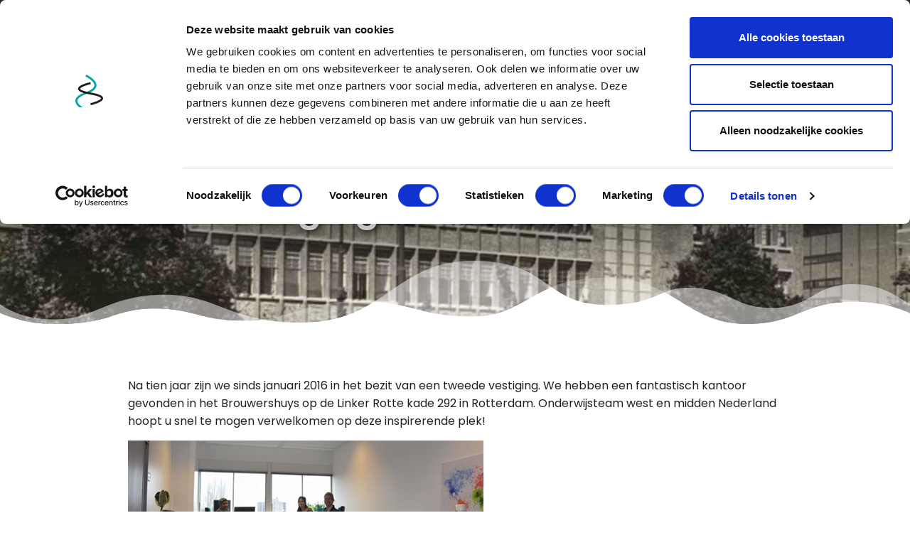

--- FILE ---
content_type: text/html; charset=utf-8
request_url: https://www.bisbee.nl/over-ons/bisbee-nieuws/tweede-vestiging-bisbee-in-rotterdam/
body_size: 7455
content:
<!DOCTYPE html><html lang="nl"><head><meta charset="utf-8"><title>Tweede vestiging Bisbee in Rotterdam | Bisbee Flexonderwijs | Bisbee Flexonderwijs</title><meta name="viewport" content="width=device-width, initial-scale=1.0"><meta name="description" content="Bisbee Flexonderwijs is een onderwijsbedrijf met docenten, actief in de uitvoering van onderwijsprojecten. In het NT2-werkveld en regulier onderwijs. Meer weten? Kijk op onze website!"><meta name="keywords" content="NT2, MBO, Nederlands, inburgering, vacature, docenten, alfabetisering, detachering, onderwijs, NT2-docent, NT2-vacature, volwasseneneducatie, ISK, VO, vacatures, solliciteren, baan, opdracht, leerkracht"><meta name="google-site-verification" content="J4mCgApx0emj459VmDNpFSo7GRHh4pLUqcvNAn4fmpo" /><meta prefix="og: http://ogp.me/ns#" property="og:url" content="https://www.bisbee.nl/over-ons/bisbee-nieuws/tweede-vestiging-bisbee-in-rotterdam/" /><meta prefix="og: http://ogp.me/ns#" property="og:title" content="Tweede vestiging Bisbee in Rotterdam" /><meta prefix="og: http://ogp.me/ns#" property="og:description" content="Na tien jaar zijn we sinds januari 2016 in het bezit van een tweede vestiging. We hebben een fantastisch kantoor gevonden in het Brouwershuys op de Linker Rotte kade 292 in Rotterdam. Onderwijsteam w..." /><meta prefix="og: http://ogp.me/ns#" property="og:image" content="https://www.bisbee.nl/media/1237/brouwershuys.jpg?anchor=center&amp;mode=crop&amp;quality=50&amp;width=350&amp;height=225&amp;bgcolor=fff&amp;rnd=131508284170000000" /><meta name="twitter:card" content="summary"><meta name="twitter:site" content="@Bisbeeflex" /><meta name="twitter:url" content="https://www.bisbee.nl/over-ons/bisbee-nieuws/tweede-vestiging-bisbee-in-rotterdam/" /><meta name="twitter:title" content="Tweede vestiging Bisbee in Rotterdam" /><meta name="twitter:description" content="Na tien jaar zijn we sinds januari 2016 in het bezit van een tweede vestiging. We hebben een fantastisch kantoor gevonden in het Brouwershuys op de Linker Rotte kade 292 in Rotterdam. Onderwijsteam w..." /><meta name="twitter:image" content="https://www.bisbee.nl/media/1237/brouwershuys.jpg?anchor=center&amp;mode=crop&amp;quality=50&amp;width=350&amp;height=225&amp;bgcolor=fff&amp;rnd=131508284170000000" /><link rel="shortcut icon" href="/favicon.ico" /><link rel="preconnect" href="https://fonts.gstatic.com" crossorigin><link rel="preload" as="style" href="https://fonts.googleapis.com/css2?family=Poppins:wght@300;400;500;600&amp;display=swap"><link rel="stylesheet" media="print" onload="this.onload=null;this.removeAttribute('media');" href="https://fonts.googleapis.com/css2?family=Poppins:wght@300;400;500;600&amp;display=swap"><noscript><link rel="stylesheet" href="https://fonts.googleapis.com/css2?family=Poppins:wght@300;400;500;600&amp;display=swap"></noscript><link href="/assets/css/styles.less" rel="stylesheet" /><script id="CookieDeclaration" src="https://consent.cookiebot.com/55ae9a58-4679-474f-b9ca-4bd071db5dd0/cd.js" type="text/javascript"></script><!-- Google Tag Manager --><script>(function(w,d,s,l,i){w[l]=w[l]||[];w[l].push({'gtm.start':new Date().getTime(),event:'gtm.js'});var f=d.getElementsByTagName(s)[0],j=d.createElement(s),dl=l!='dataLayer'?'&l='+l:'';j.async=true;j.src='https://www.googletagmanager.com/gtm.js?id='+i+dl;f.parentNode.insertBefore(j,f);})(window,document,'script','dataLayer','GTM-WGK48FF');</script><!-- End Google Tag Manager --></head><body class="tweede-vestiging-bisbee-in-rotterdam" data-pagetype="newsitem"><!-- Google Tag Manager (noscript) --><noscript><iframe src="https://www.googletagmanager.com/ns.html?id=GTM-WGK48FF" height="0" width="0" style="display:none;visibility:hidden"></iframe></noscript><!-- End Google Tag Manager (noscript) --><div class="wrapper"><header id="header" class="header-transparent header-effect-reveal" data-plugin-options="{'stickyEnabled': true, 'stickyEffect': 'reveal', 'stickyEnableOnBoxed': true, 'stickyEnableOnMobile': true, 'stickyChangeLogo': true, 'stickyStartAt': 150, 'stickySetTop': '-52px'}"><div class="header-body"><div class="header-container container"><div class="header-row"><div class="header-column"><div class="header-row"><div class="header-logo header-logo-sticky-change"><a href="/" aria-label="Bisbee Flexonderwijs"><img class="header-logo-non-sticky o-0" alt="Bisbee Flexonderwijs" width="192" height="88" data-sticky-width="105" data-sticky-height="30" data-sticky-top="34" src="/assets/img/logo-default-slogan.png?v=20251124"><img class="header-logo-sticky o-0" alt="Bisbee Flexonderwijs" width="140" height="40" data-sticky-width="105" data-sticky-height="30" data-sticky-top="34" src="/assets/img/logo-default.png"></a></div></div></div><div class="header-column justify-content-end"><div class="hidden-xs header-row pt-2"><nav class="header-nav-top"><ul class="nav nav-pills"><li class="nav-item nav-item-anim-icon d-none d-md-block"><a class="nav-link text-white o-7 pl-0 m-list--link" href="https://mijn.bisbee.nl" target="_blank" rel="nofollow noopener noreferrer"><i class="icon-link-3 fs-15 mr-1"></i> Mijn Bisbee</a></li><li class="nav-item nav-item-anim-icon d-none d-md-block"><a class="nav-link text-white o-7 pl-0 m-list--link" href="mailto:info@bisbee.nl"><i class="icon-mail-2 fs-15 mr-1"></i> info@bisbee.nl</a></li><li class="nav-item nav-item-anim-icon d-none d-md-block"><a href="tel:073 303 4621" class="ws-nowrap text-white o-7 m-list--link fs-15"><i class="icon-headphone"></i> 073 303 4621</a></li><li class="nav-item nav-item-left-border nav-item-left-border-remove nav-item-left-border-md-show"><div class="social social-light text-center"><a class="social-instagram m-0 transition-hover" href="https://www.linkedin.com/company/bisbee-flexonderwijs" rel="nofollow noopener noreferrer" target="_blank" aria-label="LinkedIn"><i class="fa fa-linkedin"></i></a><a class="social-facebook m-0 transition-hover" href="https://www.facebook.com/bisbeeflexonderwijs" rel="nofollow noopener noreferrer" target="_blank" aria-label="Facebook"><i class="fa fa-facebook"></i></a><a class="social-instagram m-0 transition-hover" href="https://www.instagram.com/bisbeeflexonderwijs/" rel="nofollow noopener noreferrer" target="_blank" aria-label="Instagram"><i class="fa fa-instagram"></i></a><a class="social-twitter m-0 transition-hover" href="https://twitter.com/Bisbeeflex" rel="nofollow noopener noreferrer" target="_blank" aria-label="Twitter"><i class="fa fa-twitter"></i></a></div></li></ul></nav><div class="header-nav-features"><div class="header-nav-feature header-nav-features-search d-inline-flex"><a href="/zoeken/" class="header-nav-features-toggle" data-focus="headerSearch" aria-label="Zoeken"><i class="fa fa-search header-nav-top-icon text-white-50"></i></a><div class="header-nav-features-dropdown" id="headerTopSearchDropdown"><form class="input-round" role="search" action="#" method="get"><div class="simple-search input-group"><input class="form-control form-control-sm" id="headerSearch" name="q" type="search" value="" placeholder="Zoeken..."><span class="input-group-append"><button class="btn btn-sm" type="submit" aria-label="Zoeken"><i class="fa fa-search header-nav-top-icon"></i></button></span></div></form></div></div></div></div><div class="header-row"><div class="header-nav header-nav-links header-nav-light-text order-2 order-lg-1"><div class="header-nav-main header-nav-main-square header-nav-main-effect-2 header-nav-main-sub-effect-1"><nav class="collapse"><ul class="nav nav-pills" id="mainNav"><li class="dropdown"><a class="dropdown-item" href="/vacatures/">Vacatures</a></li><li class="dropdown"><a class="dropdown-item dropdown-toggle" href="/onderwijsprofessionals/">Onderwijsprofessionals</a><ul class="dropdown-menu"><li><a class="dropdown-item font-weight-bold" href="/onderwijsprofessionals/">Onderwijsprofessionals</a></li><li class="header-divider"></li><li class="dropdown"><a class="dropdown-item" href="/onderwijsprofessionals/werken-als-nt2-docent/">Werken als NT2-docent</a></li><li class="dropdown"><a class="dropdown-item" href="/onderwijsprofessionals/aan-de-slag-als-examinator/">Aan de slag als examinator</a></li><li class="dropdown"><a class="dropdown-item" href="/onderwijsprofessionals/werken-in-het-vo-en-mbo/">Werken in het vo en mbo</a></li><li class="dropdown"><a class="dropdown-item" href="/onderwijsprofessionals/de-isk-podcast/">De ISK Podcast</a></li><li class="dropdown"><a class="dropdown-item" href="/onderwijsprofessionals/kennisbank/">Kennisbank</a></li><li class="dropdown"><a class="dropdown-item" href="/onderwijsprofessionals/blogs/">Blogs</a></li><li class="dropdown"><a class="dropdown-item" href="/onderwijsprofessionals/wet-dba/">Wet DBA</a></li></ul></li><li class="dropdown"><a class="dropdown-item dropdown-toggle" href="/onderwijsinstellingen/">Onderwijsinstellingen</a><ul class="dropdown-menu"><li><a class="dropdown-item font-weight-bold" href="/onderwijsinstellingen/">Onderwijsinstellingen</a></li><li class="header-divider"></li><li class="dropdown"><a class="dropdown-item" href="/onderwijsinstellingen/ik-zoek-nt2-docenten/">Ik zoek NT2-docenten</a></li><li class="dropdown"><a class="dropdown-item" href="/onderwijsinstellingen/ik-zoek-examinatoren/">Ik zoek examinatoren</a></li><li class="dropdown"><a class="dropdown-item" href="/onderwijsinstellingen/ik-zoek-docenten-in-het-mbo/">Ik zoek docenten in het mbo</a></li><li class="dropdown"><a class="dropdown-item" href="/onderwijsinstellingen/aanvragen-toetsing-examinering/">Aanvragen Toetsing &amp; Examinering</a></li><li class="dropdown"><a class="dropdown-item" href="/onderwijsinstellingen/klantcases/">Klantcases</a></li><li class="dropdown"><a class="dropdown-item" href="/onderwijsinstellingen/vakantieschool/">Vakantieschool</a></li></ul></li><li class="dropdown"><a class="dropdown-item dropdown-toggle" href="/de-academie/">De Academie</a><ul class="dropdown-menu"><li><a class="dropdown-item font-weight-bold" href="/de-academie/">De Academie</a></li><li class="header-divider"></li><li class="dropdown-submenu"><a class="dropdown-item dropdown-toggle" href="/de-academie/nt2-docent-worden/">NT2-docent worden</a><ul class="dropdown-menu"><li><a class="dropdown-item font-weight-bold" href="/de-academie/nt2-docent-worden/">NT2-docent worden</a></li><li class="header-divider"></li><li class="dropdown"><a class="dropdown-item" href="/de-academie/nt2-docent-worden/lopende-nt2-certificeringstrajecten/">Lopende NT2-certificeringstrajecten</a></li><li class="dropdown"><a class="dropdown-item" href="/de-academie/nt2-docent-worden/toekomstige-nt2-certificeringstrajecten-aanmelden-nu-mogelijk/">Toekomstige NT2-certificeringstrajecten | aanmelden nu mogelijk!</a></li></ul></li><li class="dropdown"><a class="dropdown-item" href="/de-academie/coaching/">Coaching</a></li><li class="dropdown"><a class="dropdown-item" href="/de-academie/faq/">FAQ</a></li></ul></li><li class="dropdown"><a class="dropdown-item dropdown-toggle active" href="/over-ons/">Over ons</a><ul class="dropdown-menu"><li><a class="dropdown-item font-weight-bold" href="/over-ons/">Over ons</a></li><li class="header-divider"></li><li class="dropdown"><a class="dropdown-item" href="/over-ons/contact/">Contact</a></li><li class="dropdown"><a class="dropdown-item" href="/over-ons/geschiedenis/">Geschiedenis</a></li><li class="dropdown"><a class="dropdown-item" href="/over-ons/ons-team/">Ons team</a></li><li class="dropdown"><a class="dropdown-item" href="/over-ons/interne-vacatures/">Interne vacatures</a></li><li class="dropdown"><a class="dropdown-item" href="/over-ons/onze-opdrachtgevers/">Onze opdrachtgevers</a></li><li class="dropdown"><a class="dropdown-item active" href="/over-ons/bisbee-nieuws/">Bisbee nieuws</a></li><li class="dropdown"><a class="dropdown-item" href="/over-ons/beleid-discriminatie-intimidatie-en-ander-ongewenst-gedrag/">Beleid discriminatie, intimidatie en ander ongewenst gedrag</a></li><li class="dropdown"><a class="dropdown-item" href="/over-ons/diversiteit-en-inclusie/">Diversiteit en inclusie</a></li><li class="dropdown"><a class="dropdown-item" href="/over-ons/klachtenprocedure/">Klachtenprocedure</a></li></ul></li><li class="dropdown hidden-md hidden-lg"><a class="dropdown-item" href="/over-ons/contact/">Contact</a></li><li class="dropdown d-md-none"><a class="dropdown-item" href="https://mijn.bisbee.nl" target="_blank" rel="nofollow noopener noreferrer">Mijn Bisbee</a></li></ul></nav></div><button class="btn header-btn-collapse-nav" aria-label="Open menu" ><i class="fa fa-bars"></i></button><span class="hidden-xs hidden-sm"><a href="/over-ons/contact/" class="btn btn-outline-dark header-item-non-sticky btn-sm mb-0 ml-3">Contact</a><a href="/over-ons/contact/" class="btn btn-outline-light header-item-sticky btn-sm mb-0 ml-3">Contact</a></span></div></div></div></div></div></div></header><section data-scrim-top="9" class="bg-img m-gab-4-top m-gab-3-bottom" data-parallax="/media/1237/brouwershuys.jpg?anchor=center&amp;mode=crop&amp;quality=25&amp;width=1920&amp;bgcolor=fff&amp;rnd=131508284170000000"><div class="container"><div class="row"><div class="col-md-12"><div class="clearfix pb-1 mt-3"><nav aria-label="breadcrumb"><ol class="breadcrumb bg-transparent pr-0 pl-0 mb-0"><li class="breadcrumb-item"><a class="text-white" href="/">Home</a></li><li class="breadcrumb-item"><a class="text-white" href="/over-ons/">Over ons</a></li><li class="breadcrumb-item"><a class="text-white" href="/over-ons/bisbee-nieuws/">Bisbee nieuws</a></li></ol></nav><h1 class="text-white text-shadow font-weight-bold fs-50">Tweede vestiging Bisbee in Rotterdam</h1></div></div></div></div><div class="oval-divider--bottom oval-divider--8"></div></section><section class="section pt-9"><div class="container"><div class="row"><div class="col-12 col-lg-10 mx-lg-auto"><div class="formatted"><p>Na tien jaar zijn we sinds januari 2016 in het bezit van een tweede vestiging. We hebben een fantastisch kantoor gevonden in het Brouwershuys op de Linker Rotte kade 292 in Rotterdam. Onderwijsteam west en midden Nederland hoopt u snel te mogen verwelkomen op deze inspirerende plek!</p><p><img style="width: 500px; height:243.57142857142858px;" src="/media/1236/bisbee-team-west-en-midden.jpg?width=500&amp;height=243.57142857142858" alt=""></p></div><div class="clearfix mt-6 mb-9"><div class="row"><div class="col"><a class="d-block" href="https://www.linkedin.com/shareArticle?mini=true&url=https%3a%2f%2fwww.bisbee.nl%2fover-ons%2fbisbee-nieuws%2ftweede-vestiging-bisbee-in-rotterdam%2f&title=Tweede+vestiging+Bisbee+in+Rotterdam" target="_blank" rel="nofollow noopener noreferrer"><div class="media align-items-center"><div class="mr-1"><span class="btn btn-twitter btn-sm pl-3 pr-3"><i class="fa fa-linkedin"></i></span></div><div class="media-body line-height-1"><span class="text-dark clearfix">Delen</span><span class="time small text-muted">op LinkedIn</span></div></div></a></div><div class="col"><a class="d-block" href="https://www.facebook.com/sharer/sharer.php?u=https%3a%2f%2fwww.bisbee.nl%2fover-ons%2fbisbee-nieuws%2ftweede-vestiging-bisbee-in-rotterdam%2f" target="_blank" rel="nofollow noopener noreferrer"><div class="media align-items-center"><div class="mr-1"><span class="btn btn-facebook btn-sm pl-3 pr-3"><i class="fa fa-facebook"></i></span></div><div class="media-body line-height-1"><span class="text-dark clearfix">Delen</span><span class="time small text-muted">op Facebook</span></div></div></a></div><div class="col"><a class="d-block" href="https://www.facebook.com/sharer/sharer.php?u=https%3a%2f%2fwww.bisbee.nl%2fover-ons%2fbisbee-nieuws%2ftweede-vestiging-bisbee-in-rotterdam%2f" target="_blank" rel="nofollow noopener noreferrer"><div class="media align-items-center"><div class="mr-1"><span class="btn btn-twitter btn-sm pl-3 pr-3"><i class="fa fa-twitter"></i></span></div><div class="media-body line-height-1"><span class="text-dark clearfix">Delen</span><span class="time small text-muted">op Twitter</span></div></div></a></div><div class="col"><a class="d-block" href="https://wa.me/?text=https%3a%2f%2fwww.bisbee.nl%2fover-ons%2fbisbee-nieuws%2ftweede-vestiging-bisbee-in-rotterdam%2f" target="_blank" rel="nofollow noopener noreferrer"><div class="media align-items-center"><div class="mr-1"><span class="btn btn-whatsapp btn-sm pl-3 pr-3"><i class="fa fa-whatsapp"></i></span></div><div class="media-body line-height-1"><span class="text-dark clearfix">Delen</span><span class="time small text-muted">op WhatsApp</span></div></div></a></div></div></div></div></div></div></section><section class="section pt-9 border-top bg-light"><div class="container"><div class="row"><div class="col-12"><div class="clearfix"><h3 class="h5 mb-3">Ook interessant</h3><div data-provide="slider" data-slides-to-show="3" data-dots="true" data-arrows="true"><div class="p-2"><img class="img-fluid rounded lazyload" data-original="/media/3460/children-2.jpg?anchor=center&amp;mode=crop&amp;quality=50&amp;width=640&amp;height=380&amp;bgcolor=fff&amp;rnd=132314262230000000" alt="Children 2" width="354" height="210"><div class="media p-2 pt-3"><div class="media-body fs-13"><h3 class="card-title h5 fw-600"><a class="text-dark anim-link-2" href="/onderwijsprofessionals/kennisbank/primair-secundair-en-basisonderwijs-wat-zijn-de-verschillen/">Primair, Secundair en Basisonderwijs: wat zijn de verschillen?</a></h3></div></div></div><div class="p-2"><img class="img-fluid rounded lazyload" data-original="/media/2727/bisbee_locaties_0489.jpg?anchor=center&amp;mode=crop&amp;quality=50&amp;width=640&amp;height=380&amp;bgcolor=fff&amp;rnd=132314253510000000" alt="Bisbee Locaties 0489" width="354" height="210"><div class="media p-2 pt-3"><div class="media-body fs-13"><h3 class="card-title h5 fw-600"><a class="text-dark anim-link-2" href="/onderwijsprofessionals/kennisbank/hoe-lang-mag-een-detachering-duren/">Hoe lang mag een detachering duren?</a></h3></div></div></div><div class="p-2"><img class="img-fluid rounded lazyload" data-original="/media/2763/bisbee-waalwijk-055-lr.jpg?anchor=center&amp;mode=crop&amp;quality=50&amp;width=640&amp;height=380&amp;bgcolor=fff&amp;rnd=132314259290000000" alt="Bisbee Waalwijk 055 LR" width="354" height="210"><div class="media p-2 pt-3"><div class="media-body fs-13"><h3 class="card-title h5 fw-600"><a class="text-dark anim-link-2" href="/onderwijsprofessionals/kennisbank/6-voordelen-&#233;n-nadelen-van-detacheren-voor-werkgevers/">6 voordelen &#233;n nadelen van detacheren voor werkgevers</a></h3></div></div></div><div class="p-2"><img class="img-fluid rounded lazyload" data-original="/media/2659/bisbee_locaties_0328.jpg?anchor=center&amp;mode=crop&amp;quality=50&amp;width=640&amp;height=380&amp;bgcolor=fff&amp;rnd=132842170740000000" alt="Bisbee NT2-docent geeft les aan cursisten" width="354" height="210"><div class="media p-2 pt-3"><div class="media-body fs-13"><h3 class="card-title h5 fw-600"><a class="text-dark anim-link-2" href="/onderwijsprofessionals/kennisbank/wat-is-detacheren/">Wat is detacheren?</a></h3></div></div></div><div class="p-2"><img class="img-fluid rounded lazyload" data-original="/media/3644/kw1c-educatie-154lr.jpg?anchor=center&amp;mode=crop&amp;quality=50&amp;width=640&amp;height=380&amp;bgcolor=fff&amp;rnd=132314283350000000" alt="KW1C Educatie 154Lr" width="354" height="210"><div class="media p-2 pt-3"><div class="media-body fs-13"><h3 class="card-title h5 fw-600"><a class="text-dark anim-link-2" href="/onderwijsprofessionals/kennisbank/wat-is-tweetalig-onderwijs/">Wat is tweetalig onderwijs?</a></h3></div></div></div><div class="p-2"><img class="img-fluid rounded lazyload" data-original="/media/2705/bisbee_locaties_0450.jpg?anchor=center&amp;mode=crop&amp;quality=50&amp;width=640&amp;height=380&amp;bgcolor=fff&amp;rnd=132842159760000000" alt="Engels docent neemt lesmateriaal en opdrachten door" width="354" height="210"><div class="media p-2 pt-3"><div class="media-body fs-13"><h3 class="card-title h5 fw-600"><a class="text-dark anim-link-2" href="/onderwijsprofessionals/kennisbank/9-tips-voor-duurzame-inzetbaarheid-in-het-onderwijs/">9 tips voor duurzame inzetbaarheid in het onderwijs</a></h3></div></div></div></div></div></div></div></div></section><footer class="border-top"><div class="container m-gab-2"><div class="row"><div class="col-sm-7 mb-5 mb-lg-0"><img alt="Bisbee Flexonderwijs" data-original="/assets/img/logo-default.png" class="mb-4 lazyload" width="150" height="43"><img alt="Het Onderwijshuis" data-original="/assets/img/logo-howh-dark.png" class="mb-4 ml-3 lazyload" width="50" height="70" style="margin-top: -15px;"><div class="fs-14 color-gray"><p><span class="TextRun SCXW130400449 BCX0" data-contrast="auto"><span class="SpellingError SCXW130400449 BCX0"><strong>Bisbee Flexonderwijs, de kracht van samen werken</strong></span></span></p><p><span class="TextRun SCXW130400449 BCX0" data-contrast="auto"><span class="SpellingError SCXW130400449 BCX0">Bisbee heeft oog voor jou. Met ons werk in het onderwijs en de ontwikkeling van professionals zorgen wij voor de juiste mensen en het leukste werk.</span></span></p><p><span class="TextRun SCXW130400449 BCX0" data-contrast="auto"><span class="SpellingError SCXW130400449 BCX0"><strong>Klanten</strong><br />Als sparringpartner bieden wij een positieve bijdrage aan de kwaliteit van uw onderwijs. We ontzorgen klanten met betrokken professionals die flexibel inzetbaar zijn.</span></span></p><p><span class="TextRun SCXW130400449 BCX0" data-contrast="auto"><span class="SpellingError SCXW130400449 BCX0"><strong>Docenten en examinatoren</strong><br />Professionals bieden wij een loopbaan met betekenisvol werk, werkgeluk en continuïteit.</span></span></p><p><span class="TextRun SCXW130400449 BCX0" data-contrast="auto"><span class="SpellingError SCXW130400449 BCX0"><strong>Interne medewerkers</strong><br />Onze medewerkers bieden wij een werkomgeving met ruimte voor eigen initiatief en ambitie waarin verbinding en plezier centraal staat.</span></span></p></div><div><span class="fs-12 pr-1">Volg ons op</span><a href="https://www.linkedin.com/company/bisbee-flexonderwijs" class="primary-color fs-12" rel="nofollow noopener noreferrer">LinkedIn</a><span class="pr-1 fs-12">,</span><a href="https://www.facebook.com/bisbeeflexonderwijs" class="primary-color fs-12" rel="nofollow noopener noreferrer">Facebook</a><span class="pr-1 fs-12">,</span><a href="https://www.instagram.com/bisbeeflexonderwijs/" class="primary-color fs-12" rel="nofollow noopener noreferrer">Instagram</a><span class="pl-1 pr-1 fs-12">&amp;</span><a href="https://twitter.com/Bisbeeflex" class="primary-color fs-12" rel="nofollow noopener noreferrer">Twitter</a></div><div class="quality-marks mt-5"><img data-original="/assets/img/badges/logo-abu.png" class="lazyload" alt="ABU" width="60" height="60" style="height: 60px; margin-right: 10px;" /><img data-original="/assets/img/badges/logo-nen.png" class="lazyload" alt="NEN 4400-1" width="94" height="60" style="height: 60px; margin-right: 10px;" /><img data-original="/assets/img/badges/logo-erkendleerbedrijf.png" class="lazyload" alt="Erkend Leerbedrijf" width="60" height="60" style="height: 60px;" /></div></div><div class="col-sm-5 mb-5 mb-lg-0 mt-5"><h3 class="h6"><strong>Snel navigeren</strong></h3><ul class="list-unstyled mb-0"><li><a class="m-list--link" href="/">Home</a></li><li><a class="m-list--link" href="/vacatures/">Vacatures</a></li><li><a class="m-list--link" href="/onderwijsprofessionals/">Onderwijsprofessionals</a></li><li><a class="m-list--link" href="/onderwijsinstellingen/">Onderwijsinstellingen</a></li><li><a class="m-list--link" href="/de-academie/">De Academie</a></li><li><a class="m-list--link" href="/over-ons/">Over ons</a></li></ul></div></div></div><hr class="mt-0 mb-1"><div class="container m-gab-1"><div class="row"><div class="col-md-4"><ul class="list-inline mb-0 text-center text-lg-left"><li class="list-inline-item"><span class="m-list--link">&copy; Bisbee Flexonderwijs - 2026</span></li></ul></div><div class="col-md-8"><ul class="list-inline mb-0 text-center text-lg-right"><li class="list-inline-item"><a class="m-list--link fs-12" href="/media/4117/privacyverklaring_versie-dec-2022.pdf" target="_blank">Privacy statement</a></li><li class="list-inline-item"><a class="m-list--link fs-12" href="https://mijn.bisbee.nl/" target="_blank" rel="nofollow noopener noreferrer">Mijn Bisbee</a></li></ul></div><div class="col-md-12"><ul class="list-inline mb-0 text-center text-lg-right"><li class="list-inline-item"><a class="m-list--link fs-12" href="/media/4317/av-bba-nt2-opleiding-2024.pdf" target="_blank">Algemene voorwaarden NT2-opleiding 2024</a></li><li class="list-inline-item"><a class="m-list--link fs-12" href="/media/3987/av-bisbee-academie.pdf" target="_blank">Algemene voorwaarden Workshops en trainingen</a></li><li class="list-inline-item"><a class="m-list--link fs-12" href="/media/3906/klachtenregeling-bisbee-flexonderwijs.pdf" target="_blank">Klachtenregeling Bisbee Flexonderwijs</a></li><li class="list-inline-item"><a class="m-list--link fs-12" href="/media/3964/bisbee_procedure_melding_datalekken.pdf" target="_blank">Bisbee Procedure Melding Datalekken</a></li></ul></div></div></div></footer></div><button class="material-scrolltop" type="button" aria-label="Terug naar boven"><i class="fa fa-angle-up"></i></button><script src="/bundles/scripts?v=IJV3vy5I66A-V6vCLqriYsQPFGMyUSu6MjVQntLAdYg1"></script><script src="/assets/js/sticky-kit.min.js"></script><script type="text/javascript">$(document).ready(function () { cfg.BindEvents(); });</script></body></html>

--- FILE ---
content_type: application/x-javascript
request_url: https://consent.cookiebot.com/55ae9a58-4679-474f-b9ca-4bd071db5dd0/cdreport.js?referer=www.bisbee.nl
body_size: 8380
content:
CookieDeclaration.culture = 'nl';
CookieDeclaration.userCulture = 'en-GB';
CookieDeclaration.lastUpdatedDate = 1769130236123;
CookieDeclaration.InjectCookieDeclaration('<style type="text/css">      .CookieDeclarationDialogText, .CookieDeclarationIntro, .CookieDeclarationLastUpdated { margin: 0 0 14px 0 }      .CookieDeclarationType { display: block; margin: 12px 0 12px 0; padding:8px 8px 0 8px; border: 1px solid #333333; vertical-align: top; }      .CookieDeclarationTypeHeader { font-weight: bold; }      .CookieDeclarationTypeDescription { margin: 2px 0 16px 0; }      .CookieDeclarationTable { table-layout: fixed; width: 100%; border-collapse: collapse; border-spacing: 0; margin: 0 0 18px 0; padding: 0; border: 0; font-size: 100%; font: inherit; vertical-align: baseline; }      .CookieDeclarationTableHeader { font-weight: bold; border-bottom: 1px solid #777777; text-align: left; padding: 4px; overflow:hidden; }      .CookieDeclarationTableHeader[dir=\'rtl\'] { text-align: right; }      .CookieDeclarationTableCell { text-overflow: ellipsis; word-wrap: break-word; border-bottom: 1px solid #777777; vertical-align: top; padding: 4px 4px 5px 4px; }      #CookieDeclarationUserStatusLabelConsentId { text-overflow: ellipsis; word-wrap: break-word; }      @media all and (max-width: 600px) { .CookieDeclaration table.CookieDeclarationTable tr td:nth-child(n+5), .CookieDeclaration table.CookieDeclarationTable tr th:nth-child(n+5), .CookieDeclaration table.CookieDeclarationTable colgroup col:nth-child(n+5){ display: none; }}    </style><div class="CookieDeclaration" lang="nl" dir="ltr">  <p class="CookieDeclarationDialogText">Deze website maakt gebruik van cookies. We gebruiken cookies om content en advertenties te personaliseren, om functies voor social media te bieden en om ons websiteverkeer te analyseren. Ook delen we informatie over uw gebruik van onze site met onze partners voor social media, adverteren en analyse. Deze partners kunnen deze gegevens combineren met andere informatie die u aan ze heeft verstrekt of die ze hebben verzameld op basis van uw gebruik van hun services. </p>  <p class="CookieDeclarationIntro">Cookies zijn kleine tekstbestanden die door websites kunnen worden gebruikt om gebruikerservaringen efficiënter te maken.<br style=""><br style="">Volgens de wet mogen wij cookies op uw apparaat opslaan als ze strikt noodzakelijk zijn voor het gebruik van de site. Voor alle andere soorten cookies hebben we uw toestemming nodig.<br style=""><br style="">Deze website maakt gebruik van verschillende soorten cookies. Sommige cookies worden geplaatst door diensten van derden die op onze pagina&#39;s worden weergegeven.<br style=""><br style="">Via de cookieverklaring op onze website kunt u uw toestemming op elk moment wijzigen of intrekken.<br style=""><br style="">In ons privacybeleid vindt u meer informatie over wie we zijn, hoe u contact met ons kunt opnemen en hoe we persoonlijke gegevens verwerken.<br style=""><br style="">Als u vragen heeft over uw toestemming, vermeld dan het ID en de datum van de toestemming alstublieft.</p>  <p>Uw toestemming geldt voor de volgende domeinen: www.bisbee.nl</p>  <div id="CookieDeclarationUserStatusPanel" style="display: none; margin: 18px 0 0 0" data-responseMode="leveloptin" data-dialogtemplate="slidedown-v2_white" style="margin-top: 12px; margin-bottom: 12px;"><div id="CookieDeclarationUserStatusLabel" style="display: block"><div id="CookieDeclarationUserStatusLabelOff" style="display: none;">Uw huidige stand: Weigeren.&nbsp;</div><div id="CookieDeclarationUserStatusLabelOffDoNotSell" style="display: none;">Uw huidige stand: Verkoop of deel mijn persoonsgegevens niet.&nbsp;</div><div id="CookieDeclarationUserStatusLabelMulti" style="display: none;">Uw huidige stand: Selectie toestaan&nbsp;(Noodzakelijk<span id="CookieDeclarationUserStatusLabelMultiSettingsPref" style="display: none;">, Voorkeuren</span><span id="CookieDeclarationUserStatusLabelMultiSettingsStat" style="display: none;">, Statistieken</span><span id="CookieDeclarationUserStatusLabelMultiSettingsMark" style="display: none;">, Marketing</span>).&nbsp;</div><div id="CookieDeclarationUserStatusLabelOn" style="display: none;">Uw huidige stand: Alles toestaan.&nbsp;</div><p style="display:none" id="CookieDeclarationConsentIdAndDate"><span style="display:block">Uw toestemming ID: <span id=CookieDeclarationUserStatusLabelConsentId></span></span><span style="display:block">Datum van toestemming: <span id=CookieDeclarationUserStatusLabelConsentDate></span></span></p></div><div id="CookieDeclarationChangeConsent" style="display: block"><a id="CookieDeclarationChangeConsentChange" href="#">Verander uw toestemming</a><span id="CookieDeclarationUserStatusLabelWithdraw" style="display: none;">&nbsp;&nbsp;|&nbsp;&nbsp;<a id="CookieDeclarationChangeConsentWithdraw" href="#">Instemming intrekken</a></span></div><div id="CookieDeclarationDoNotSell" style="display: none"><a id="CookieDeclarationChangeConsentDoNotSell" href="#">Verkoop of deel mijn persoonsgegevens niet</a></div></div><br><p class="CookieDeclarationLastUpdated">Cookieverklaring laatst bijgewerkt op [#LOCALIZED_CRAWLDATE#] door <a href="https://www.cookiebot.com" target="_blank" rel="noopener" title="Cookiebot">Cookiebot</a>:      </p>  <div class="CookieDeclarationType" lang="nl" dir="ltr">    <p class="CookieDeclarationTypeHeader">Noodzakelijk (25)        </p>    <p class="CookieDeclarationTypeDescription">Noodzakelijke cookies helpen een website bruikbaarder te maken, door basisfuncties als paginanavigatie en toegang tot beveiligde gedeelten van de website mogelijk te maken. Zonder deze cookies kan de website niet naar behoren werken.</p>    <table class="CookieDeclarationTable">      <colgroup>        <col style="width: 20%">        <col style="width: 20%">        <col style="width: 35%">        <col style="width: 15%">        <col style="width: 10%">      </colgroup>      <thead>        <tr>          <th scope="col" class="CookieDeclarationTableHeader" dir="ltr">Naam</th>          <th scope="col" class="CookieDeclarationTableHeader" dir="ltr">Aanbieder</th>          <th scope="col" class="CookieDeclarationTableHeader" dir="ltr">Doel</th>          <th scope="col" class="CookieDeclarationTableHeader" dir="ltr">Maximale bewaartermijn</th>          <th scope="col" class="CookieDeclarationTableHeader" dir="ltr">Type</th>        </tr>      </thead>      <tr>        <td class="CookieDeclarationTableCell">__cf_bm          [x2]        </td>        <td class="CookieDeclarationTableCell"><a target="_blank" rel="noopener noreferrer nofollow" href="https://legal.hubspot.com/privacy-policy" title="Privacybeleid van HubSpot">HubSpot</a></td>        <td class="CookieDeclarationTableCell">Deze cookie wordt gebruikt om onderscheid te maken tussen mensen en bots. Dit is gunstig voor de website om juiste rapporten over het gebruik van de website te maken.</td>        <td class="CookieDeclarationTableCell">1 dag</td>        <td class="CookieDeclarationTableCell">HTTP-cookie</td>      </tr>      <tr>        <td class="CookieDeclarationTableCell">_cfuvid          [x2]        </td>        <td class="CookieDeclarationTableCell"><a target="_blank" rel="noopener noreferrer nofollow" href="https://legal.hubspot.com/privacy-policy" title="Privacybeleid van HubSpot">HubSpot</a></td>        <td class="CookieDeclarationTableCell">Deze cookie maakt deel uit van de diensten die worden aangeboden door Cloudflare - inclusief taakverdeling, levering van website-inhoud en leveren van een DNS-verbinding voor website-exploitanten.</td>        <td class="CookieDeclarationTableCell">Sessie</td>        <td class="CookieDeclarationTableCell">HTTP-cookie</td>      </tr>      <tr>        <td class="CookieDeclarationTableCell">_ga          [x3]        </td>        <td class="CookieDeclarationTableCell"><a target="_blank" rel="noopener noreferrer nofollow" href="https://business.safety.google/privacy/" title="Privacybeleid van Google">Google</a></td>        <td class="CookieDeclarationTableCell">Registreert een uniek ID die wordt gebruikt om statistische gegevens te genereren over hoe de bezoeker de website gebruikt.</td>        <td class="CookieDeclarationTableCell">2 jaar</td>        <td class="CookieDeclarationTableCell">HTTP-cookie</td>      </tr>      <tr>        <td class="CookieDeclarationTableCell">_gat</td>        <td class="CookieDeclarationTableCell"><a target="_blank" rel="noopener noreferrer nofollow" href="https://business.safety.google/privacy/" title="Privacybeleid van Google">Google</a></td>        <td class="CookieDeclarationTableCell">Gebruikt door Google Analytics om verzoeksnelheid te vertragen</td>        <td class="CookieDeclarationTableCell">1 dag</td>        <td class="CookieDeclarationTableCell">HTTP-cookie</td>      </tr>      <tr>        <td class="CookieDeclarationTableCell">_gid          [x3]        </td>        <td class="CookieDeclarationTableCell"><a target="_blank" rel="noopener noreferrer nofollow" href="https://business.safety.google/privacy/" title="Privacybeleid van Google">Google</a></td>        <td class="CookieDeclarationTableCell">Registreert een uniek ID die wordt gebruikt om statistische gegevens te genereren over hoe de bezoeker de website gebruikt.</td>        <td class="CookieDeclarationTableCell">1 dag</td>        <td class="CookieDeclarationTableCell">HTTP-cookie</td>      </tr>      <tr>        <td class="CookieDeclarationTableCell">_GRECAPTCHA</td>        <td class="CookieDeclarationTableCell"><a target="_blank" rel="noopener noreferrer nofollow" href="https://business.safety.google/privacy/" title="Privacybeleid van Google">Google</a></td>        <td class="CookieDeclarationTableCell">Deze cookie wordt gebruikt om onderscheid te maken tussen mensen en bots. Dit is gunstig voor de website om juiste rapporten over het gebruik van de website te maken.</td>        <td class="CookieDeclarationTableCell">180 dagen</td>        <td class="CookieDeclarationTableCell">HTTP-cookie</td>      </tr>      <tr>        <td class="CookieDeclarationTableCell">ASP.NET_SessionId</td>        <td class="CookieDeclarationTableCell">www.bisbee.nl</td>        <td class="CookieDeclarationTableCell">Houdt de sessiestatus van de bezoeker over paginavragen bij.</td>        <td class="CookieDeclarationTableCell">Sessie</td>        <td class="CookieDeclarationTableCell">HTTP-cookie</td>      </tr>      <tr>        <td class="CookieDeclarationTableCell">CookieConsent</td>        <td class="CookieDeclarationTableCell"><a target="_blank" rel="noopener noreferrer nofollow" href="https://www.cookiebot.com/goto/privacy-policy/" title="Privacybeleid van Cookiebot">Cookiebot</a></td>        <td class="CookieDeclarationTableCell">Slaat de cookiestatus van de gebruiker op voor het huidige domein</td>        <td class="CookieDeclarationTableCell">1 jaar</td>        <td class="CookieDeclarationTableCell">HTTP-cookie</td>      </tr>      <tr>        <td class="CookieDeclarationTableCell">CookieConsentPolicy</td>        <td class="CookieDeclarationTableCell">hetonderwijshuis.my.salesforce-sites.com</td>        <td class="CookieDeclarationTableCell">Slaat de cookiestatus van de gebruiker op voor het huidige domein</td>        <td class="CookieDeclarationTableCell">1 jaar</td>        <td class="CookieDeclarationTableCell">HTTP-cookie</td>      </tr>      <tr>        <td class="CookieDeclarationTableCell">cookietest</td>        <td class="CookieDeclarationTableCell"><a target="_blank" rel="noopener noreferrer nofollow" href="https://legal.hubspot.com/privacy-policy" title="Privacybeleid van HubSpot">HubSpot</a></td>        <td class="CookieDeclarationTableCell">Deze cookie wordt gebruikt om vast te stellen of de bezoeker in het daarvoor bestemde vak toestemming voor cookies heeft gegeven.</td>        <td class="CookieDeclarationTableCell">Sessie</td>        <td class="CookieDeclarationTableCell">HTTP-cookie</td>      </tr>      <tr>        <td class="CookieDeclarationTableCell">ErrorHistory#store</td>        <td class="CookieDeclarationTableCell">hetonderwijshuis.my.salesforce-sites.com</td>        <td class="CookieDeclarationTableCell">Deze cookie wordt gebruikt om fouten op de website te detecteren – deze informatie wordt naar het ondersteunend personeel van de website gestuurd om de gebruikerservaring van de bezoeker op de website te optimaliseren.</td>        <td class="CookieDeclarationTableCell">Permanent </td>        <td class="CookieDeclarationTableCell">Ge&#239;ndexeerdeDB</td>      </tr>      <tr>        <td class="CookieDeclarationTableCell">li_gc</td>        <td class="CookieDeclarationTableCell"><a target="_blank" rel="noopener noreferrer nofollow" href="https://www.linkedin.com/legal/privacy-policy" title="Privacybeleid van LinkedIn">LinkedIn</a></td>        <td class="CookieDeclarationTableCell">Slaat de cookiestatus van de gebruiker op voor het huidige domein</td>        <td class="CookieDeclarationTableCell">180 dagen</td>        <td class="CookieDeclarationTableCell">HTTP-cookie</td>      </tr>      <tr>        <td class="CookieDeclarationTableCell">lightningOutDelegateVersion</td>        <td class="CookieDeclarationTableCell">www.bisbee.nl</td>        <td class="CookieDeclarationTableCell">Bepaalt het apparaat dat wordt gebruikt om toegang te krijgen tot de website. Hierdoor kan de website overeenkomstig worden weergegeven.</td>        <td class="CookieDeclarationTableCell">Permanent </td>        <td class="CookieDeclarationTableCell">Lokale HTML-opslag</td>      </tr>      <tr>        <td class="CookieDeclarationTableCell">LSKey-c$CookieConsentPolicy</td>        <td class="CookieDeclarationTableCell">hetonderwijshuis.my.salesforce-sites.com</td>        <td class="CookieDeclarationTableCell">Bepaalt of de bezoeker de cookies heeft geaccepteerd.</td>        <td class="CookieDeclarationTableCell">1 jaar</td>        <td class="CookieDeclarationTableCell">HTTP-cookie</td>      </tr>      <tr>        <td class="CookieDeclarationTableCell">rc::a</td>        <td class="CookieDeclarationTableCell"><a target="_blank" rel="noopener noreferrer nofollow" href="https://business.safety.google/privacy/" title="Privacybeleid van Google">Google</a></td>        <td class="CookieDeclarationTableCell">Deze cookie wordt gebruikt om onderscheid te maken tussen mensen en bots. Dit is gunstig voor de website om juiste rapporten over het gebruik van de website te maken.</td>        <td class="CookieDeclarationTableCell">Permanent </td>        <td class="CookieDeclarationTableCell">Lokale HTML-opslag</td>      </tr>      <tr>        <td class="CookieDeclarationTableCell">rc::b</td>        <td class="CookieDeclarationTableCell"><a target="_blank" rel="noopener noreferrer nofollow" href="https://business.safety.google/privacy/" title="Privacybeleid van Google">Google</a></td>        <td class="CookieDeclarationTableCell">Deze cookie wordt gebruikt om onderscheid te maken tussen mensen en bots.</td>        <td class="CookieDeclarationTableCell">Sessie</td>        <td class="CookieDeclarationTableCell">Lokale HTML-opslag</td>      </tr>      <tr>        <td class="CookieDeclarationTableCell">rc::c</td>        <td class="CookieDeclarationTableCell"><a target="_blank" rel="noopener noreferrer nofollow" href="https://business.safety.google/privacy/" title="Privacybeleid van Google">Google</a></td>        <td class="CookieDeclarationTableCell">Deze cookie wordt gebruikt om onderscheid te maken tussen mensen en bots.</td>        <td class="CookieDeclarationTableCell">Sessie</td>        <td class="CookieDeclarationTableCell">Lokale HTML-opslag</td>      </tr>      <tr>        <td class="CookieDeclarationTableCell">test_cookie</td>        <td class="CookieDeclarationTableCell"><a target="_blank" rel="noopener noreferrer nofollow" href="https://business.safety.google/privacy/" title="Privacybeleid van Google">Google</a></td>        <td class="CookieDeclarationTableCell">Gebruikt om te controleren of de browser van de gebruiker cookies ondersteunt.</td>        <td class="CookieDeclarationTableCell">1 dag</td>        <td class="CookieDeclarationTableCell">HTTP-cookie</td>      </tr>      <tr>        <td class="CookieDeclarationTableCell">vacatures_last_seen</td>        <td class="CookieDeclarationTableCell">www.bisbee.nl</td>        <td class="CookieDeclarationTableCell">In afwachting</td>        <td class="CookieDeclarationTableCell">Sessie</td>        <td class="CookieDeclarationTableCell">HTTP-cookie</td>      </tr>    </table>  </div>  <div class="CookieDeclarationType" lang="nl" dir="ltr">    <p class="CookieDeclarationTypeHeader">Voorkeuren (1)        </p>    <p class="CookieDeclarationTypeDescription">Voorkeurscookies zorgen ervoor dat een website informatie kan onthouden die van invloed is op het gedrag en de vormgeving van de website, zoals de taal van uw voorkeur of de regio waar u woont.</p>    <table class="CookieDeclarationTable">      <colgroup>        <col style="width: 20%">        <col style="width: 20%">        <col style="width: 35%">        <col style="width: 15%">        <col style="width: 10%">      </colgroup>      <thead>        <tr>          <th scope="col" class="CookieDeclarationTableHeader" dir="ltr">Naam</th>          <th scope="col" class="CookieDeclarationTableHeader" dir="ltr">Aanbieder</th>          <th scope="col" class="CookieDeclarationTableHeader" dir="ltr">Doel</th>          <th scope="col" class="CookieDeclarationTableHeader" dir="ltr">Maximale bewaartermijn</th>          <th scope="col" class="CookieDeclarationTableHeader" dir="ltr">Type</th>        </tr>      </thead>      <tr>        <td class="CookieDeclarationTableCell">vidyardSettings</td>        <td class="CookieDeclarationTableCell"><a target="_blank" rel="noopener noreferrer nofollow" href="https://www.vidyard.com/privacy/" title="Privacybeleid van Vidyard">Vidyard</a></td>        <td class="CookieDeclarationTableCell">Gebruikt om de optimale videokwaliteit te bepalen op basis van het apparaat van de bezoeker en netwerkinstellingen.</td>        <td class="CookieDeclarationTableCell">Permanent </td>        <td class="CookieDeclarationTableCell">Lokale HTML-opslag</td>      </tr>    </table>  </div>  <div class="CookieDeclarationType" lang="nl" dir="ltr">    <p class="CookieDeclarationTypeHeader">Statistieken (12)        </p>    <p class="CookieDeclarationTypeDescription">Statistische cookies helpen eigenaren van websites begrijpen hoe bezoekers hun website gebruiken, door anoniem gegevens te verzamelen en te rapporteren.</p>    <table class="CookieDeclarationTable">      <colgroup>        <col style="width: 20%">        <col style="width: 20%">        <col style="width: 35%">        <col style="width: 15%">        <col style="width: 10%">      </colgroup>      <thead>        <tr>          <th scope="col" class="CookieDeclarationTableHeader" dir="ltr">Naam</th>          <th scope="col" class="CookieDeclarationTableHeader" dir="ltr">Aanbieder</th>          <th scope="col" class="CookieDeclarationTableHeader" dir="ltr">Doel</th>          <th scope="col" class="CookieDeclarationTableHeader" dir="ltr">Maximale bewaartermijn</th>          <th scope="col" class="CookieDeclarationTableHeader" dir="ltr">Type</th>        </tr>      </thead>      <tr>        <td class="CookieDeclarationTableCell">__hssc</td>        <td class="CookieDeclarationTableCell"><a target="_blank" rel="noopener noreferrer nofollow" href="https://legal.hubspot.com/privacy-policy" title="Privacybeleid van HubSpot">HubSpot</a></td>        <td class="CookieDeclarationTableCell">Geeft aan of de cookiegegevens moeten worden bijgewerkt in de browser van de bezoeker.</td>        <td class="CookieDeclarationTableCell">1 dag</td>        <td class="CookieDeclarationTableCell">HTTP-cookie</td>      </tr>      <tr>        <td class="CookieDeclarationTableCell">__hssrc</td>        <td class="CookieDeclarationTableCell"><a target="_blank" rel="noopener noreferrer nofollow" href="https://legal.hubspot.com/privacy-policy" title="Privacybeleid van HubSpot">HubSpot</a></td>        <td class="CookieDeclarationTableCell">Wordt gebruikt om de browser van de bezoeker te herkennen bij terugkeer op de website.</td>        <td class="CookieDeclarationTableCell">Sessie</td>        <td class="CookieDeclarationTableCell">HTTP-cookie</td>      </tr>      <tr>        <td class="CookieDeclarationTableCell">__hstc</td>        <td class="CookieDeclarationTableCell"><a target="_blank" rel="noopener noreferrer nofollow" href="https://legal.hubspot.com/privacy-policy" title="Privacybeleid van HubSpot">HubSpot</a></td>        <td class="CookieDeclarationTableCell">Stelt een unieke ID in voor de sessie. Hierdoor kan de website voor statistische doeleinden gegevens over bezoekersgedrag verkrijgen.</td>        <td class="CookieDeclarationTableCell">180 dagen</td>        <td class="CookieDeclarationTableCell">HTTP-cookie</td>      </tr>      <tr>        <td class="CookieDeclarationTableCell">_ga_#          [x3]        </td>        <td class="CookieDeclarationTableCell"><a target="_blank" rel="noopener noreferrer nofollow" href="https://business.safety.google/privacy/" title="Privacybeleid van Google">Google</a></td>        <td class="CookieDeclarationTableCell">Verzamelt gegevens over het aantal keren dat een gebruiker de website heeft bezocht, evenals data voor het eerste en meest recente bezoek. Gebruikt door Google Analytics.</td>        <td class="CookieDeclarationTableCell">2 jaar</td>        <td class="CookieDeclarationTableCell">HTTP-cookie</td>      </tr>      <tr>        <td class="CookieDeclarationTableCell">_hp2_#</td>        <td class="CookieDeclarationTableCell"><a target="_blank" rel="noopener noreferrer nofollow" href="https://heap.io/privacy" title="Privacybeleid van Heap Analytics">Heap Analytics</a></td>        <td class="CookieDeclarationTableCell">Verzamelt gegevens over de navigatie en het gedrag van de bezoeker op de website - Dit wordt gebruikt om statistische rapporten en heatmaps voor de website-eigenaar samen te stellen.</td>        <td class="CookieDeclarationTableCell">1 dag</td>        <td class="CookieDeclarationTableCell">HTTP-cookie</td>      </tr>      <tr>        <td class="CookieDeclarationTableCell">BrowserId</td>        <td class="CookieDeclarationTableCell">hetonderwijshuis.my.salesforce-sites.com</td>        <td class="CookieDeclarationTableCell">Registreert een uniek ID die het apparaat van de gebruiker identificeert voor terugkerende bezoeken.</td>        <td class="CookieDeclarationTableCell">1 jaar</td>        <td class="CookieDeclarationTableCell">HTTP-cookie</td>      </tr>      <tr>        <td class="CookieDeclarationTableCell">dd_cookie_test_#</td>        <td class="CookieDeclarationTableCell">www.datadoghq-browser-agent.com</td>        <td class="CookieDeclarationTableCell">Registreert gegevens over het gedrag van bezoekers aan de website. Dit wordt gebruikt voor interne analyse en optimalisatie van de website.</td>        <td class="CookieDeclarationTableCell">Sessie</td>        <td class="CookieDeclarationTableCell">HTTP-cookie</td>      </tr>      <tr>        <td class="CookieDeclarationTableCell">hubspotutk</td>        <td class="CookieDeclarationTableCell"><a target="_blank" rel="noopener noreferrer nofollow" href="https://legal.hubspot.com/privacy-policy" title="Privacybeleid van HubSpot">HubSpot</a></td>        <td class="CookieDeclarationTableCell">Stelt een unieke ID in voor de sessie. Hierdoor kan de website voor statistische doeleinden gegevens over bezoekersgedrag verkrijgen.</td>        <td class="CookieDeclarationTableCell">180 dagen</td>        <td class="CookieDeclarationTableCell">HTTP-cookie</td>      </tr>      <tr>        <td class="CookieDeclarationTableCell">sentryReplaySession</td>        <td class="CookieDeclarationTableCell">embed-cdn.spotifycdn.com</td>        <td class="CookieDeclarationTableCell">Registreert gegevens over het gedrag van bezoekers aan de website. Dit wordt gebruikt voor interne analyse en optimalisatie van de website.</td>        <td class="CookieDeclarationTableCell">Sessie</td>        <td class="CookieDeclarationTableCell">Lokale HTML-opslag</td>      </tr>      <tr>        <td class="CookieDeclarationTableCell">visitCount</td>        <td class="CookieDeclarationTableCell"><a target="_blank" rel="noopener noreferrer nofollow" href="https://www.vidyard.com/privacy/" title="Privacybeleid van Vidyard">Vidyard</a></td>        <td class="CookieDeclarationTableCell">Deze cookie wordt gebruikt om bij te houden hoe vaak een website door verschillende bezoekers wordt bezocht – dit wordt gedaan door de bezoeker een willekeurige ID toe te wijzen, zodat dezelfde bezoeker niet twee keer wordt geteld.</td>        <td class="CookieDeclarationTableCell">Permanent </td>        <td class="CookieDeclarationTableCell">Lokale HTML-opslag</td>      </tr>    </table>  </div>  <div class="CookieDeclarationType" lang="nl" dir="ltr">    <p class="CookieDeclarationTypeHeader">Marketing (39)        </p>    <p class="CookieDeclarationTypeDescription">Marketingcookies worden gebruikt om bezoekers te volgen wanneer ze verschillende websites bezoeken. Hun doel is advertenties weergeven die zijn toegesneden op en relevant zijn voor de individuele gebruiker. Deze advertenties worden zo waardevoller voor uitgevers en externe adverteerders.</p>    <table class="CookieDeclarationTable">      <colgroup>        <col style="width: 20%">        <col style="width: 20%">        <col style="width: 35%">        <col style="width: 15%">        <col style="width: 10%">      </colgroup>      <thead>        <tr>          <th scope="col" class="CookieDeclarationTableHeader" dir="ltr">Naam</th>          <th scope="col" class="CookieDeclarationTableHeader" dir="ltr">Aanbieder</th>          <th scope="col" class="CookieDeclarationTableHeader" dir="ltr">Doel</th>          <th scope="col" class="CookieDeclarationTableHeader" dir="ltr">Maximale bewaartermijn</th>          <th scope="col" class="CookieDeclarationTableHeader" dir="ltr">Type</th>        </tr>      </thead>      <tr>        <td class="CookieDeclarationTableCell">__ptq.gif</td>        <td class="CookieDeclarationTableCell"><a target="_blank" rel="noopener noreferrer nofollow" href="https://legal.hubspot.com/privacy-policy" title="Privacybeleid van HubSpot">HubSpot</a></td>        <td class="CookieDeclarationTableCell">Sends data to the marketing platform Hubspot about the visitor&#39;s device and behaviour. Tracks the visitor across devices and marketing channels.</td>        <td class="CookieDeclarationTableCell">Sessie</td>        <td class="CookieDeclarationTableCell">Pixeltracker</td>      </tr>      <tr>        <td class="CookieDeclarationTableCell">__Secure-ROLLOUT_TOKEN</td>        <td class="CookieDeclarationTableCell"><a target="_blank" rel="noopener noreferrer nofollow" href="https://business.safety.google/privacy/" title="Privacybeleid van YouTube">YouTube</a></td>        <td class="CookieDeclarationTableCell">In afwachting</td>        <td class="CookieDeclarationTableCell">180 dagen</td>        <td class="CookieDeclarationTableCell">HTTP-cookie</td>      </tr>      <tr>        <td class="CookieDeclarationTableCell">__Secure-YEC</td>        <td class="CookieDeclarationTableCell"><a target="_blank" rel="noopener noreferrer nofollow" href="https://business.safety.google/privacy/" title="Privacybeleid van YouTube">YouTube</a></td>        <td class="CookieDeclarationTableCell">Bewaart de voorkeuren van de videospeler van de gebruiker  met ingesloten YouTube-video</td>        <td class="CookieDeclarationTableCell">Sessie</td>        <td class="CookieDeclarationTableCell">HTTP-cookie</td>      </tr>      <tr>        <td class="CookieDeclarationTableCell">__Secure-YNID</td>        <td class="CookieDeclarationTableCell"><a target="_blank" rel="noopener noreferrer nofollow" href="https://business.safety.google/privacy/" title="Privacybeleid van YouTube">YouTube</a></td>        <td class="CookieDeclarationTableCell">In afwachting</td>        <td class="CookieDeclarationTableCell">180 dagen</td>        <td class="CookieDeclarationTableCell">HTTP-cookie</td>      </tr>      <tr>        <td class="CookieDeclarationTableCell">_fbp</td>        <td class="CookieDeclarationTableCell"><a target="_blank" rel="noopener noreferrer nofollow" href="https://www.facebook.com/policy.php/" title="Privacybeleid van  Meta Platforms, Inc."> Meta Platforms, Inc.</a></td>        <td class="CookieDeclarationTableCell">Gebruikt door Facebook om een reeks advertentieproducten te leveren, zoals realtime bieden van externe adverteerders.</td>        <td class="CookieDeclarationTableCell">3 maanden</td>        <td class="CookieDeclarationTableCell">HTTP-cookie</td>      </tr>      <tr>        <td class="CookieDeclarationTableCell">_gcl_au</td>        <td class="CookieDeclarationTableCell"><a target="_blank" rel="noopener noreferrer nofollow" href="https://business.safety.google/privacy/" title="Privacybeleid van Google">Google</a></td>        <td class="CookieDeclarationTableCell">Gebruikt door Google AdSense om te experimenteren met de effici&#235;ntie van advertenties op websites die hun services gebruiken.</td>        <td class="CookieDeclarationTableCell">3 maanden</td>        <td class="CookieDeclarationTableCell">HTTP-cookie</td>      </tr>      <tr>        <td class="CookieDeclarationTableCell">_gcl_ls</td>        <td class="CookieDeclarationTableCell"><a target="_blank" rel="noopener noreferrer nofollow" href="https://business.safety.google/privacy/" title="Privacybeleid van Google">Google</a></td>        <td class="CookieDeclarationTableCell">Volgt de conversie-rate tussen de gebruiker en de advertentiebanners op de website - Dit dient om de relevantie van de advertenties op de website te optimaliseren.</td>        <td class="CookieDeclarationTableCell">Permanent </td>        <td class="CookieDeclarationTableCell">Lokale HTML-opslag</td>      </tr>      <tr>        <td class="CookieDeclarationTableCell">_hp2_id.#</td>        <td class="CookieDeclarationTableCell"><a target="_blank" rel="noopener noreferrer nofollow" href="https://heap.io/privacy" title="Privacybeleid van Heap Analytics">Heap Analytics</a></td>        <td class="CookieDeclarationTableCell">Verzamelt gegevens over de navigatie en het gedrag van de bezoeker op de website - Dit wordt gebruikt om statistische rapporten en heatmaps voor de website-eigenaar samen te stellen.</td>        <td class="CookieDeclarationTableCell">13 maanden</td>        <td class="CookieDeclarationTableCell">HTTP-cookie</td>      </tr>      <tr>        <td class="CookieDeclarationTableCell">_hp2_ses_props.#</td>        <td class="CookieDeclarationTableCell"><a target="_blank" rel="noopener noreferrer nofollow" href="https://heap.io/privacy" title="Privacybeleid van Heap Analytics">Heap Analytics</a></td>        <td class="CookieDeclarationTableCell">Verzamelt gegevens over de navigatie en het gedrag van de bezoeker op de website - Dit wordt gebruikt om statistische rapporten en heatmaps voor de website-eigenaar samen te stellen.</td>        <td class="CookieDeclarationTableCell">1 dag</td>        <td class="CookieDeclarationTableCell">HTTP-cookie</td>      </tr>      <tr>        <td class="CookieDeclarationTableCell">_Shire_session</td>        <td class="CookieDeclarationTableCell"><a target="_blank" rel="noopener noreferrer nofollow" href="https://www.vidyard.com/privacy/" title="Privacybeleid van Vidyard">Vidyard</a></td>        <td class="CookieDeclarationTableCell">In afwachting</td>        <td class="CookieDeclarationTableCell">Sessie</td>        <td class="CookieDeclarationTableCell">HTTP-cookie</td>      </tr>      <tr>        <td class="CookieDeclarationTableCell">bcookie</td>        <td class="CookieDeclarationTableCell"><a target="_blank" rel="noopener noreferrer nofollow" href="https://www.linkedin.com/legal/privacy-policy" title="Privacybeleid van LinkedIn">LinkedIn</a></td>        <td class="CookieDeclarationTableCell">Gebruikt door de sociale netwerkdienst, LinkedIn, voor het volgen van het gebruik van embedded services.</td>        <td class="CookieDeclarationTableCell">1 jaar</td>        <td class="CookieDeclarationTableCell">HTTP-cookie</td>      </tr>      <tr>        <td class="CookieDeclarationTableCell">h</td>        <td class="CookieDeclarationTableCell"><a target="_blank" rel="noopener noreferrer nofollow" href="https://heap.io/privacy" title="Privacybeleid van Heap Analytics">Heap Analytics</a></td>        <td class="CookieDeclarationTableCell">Verzamelt gegevens over gedrag en interactie van bezoekers - Dit wordt gebruikt om de website te optimaliseren en om advertenties op de website relevanter te maken.</td>        <td class="CookieDeclarationTableCell">Sessie</td>        <td class="CookieDeclarationTableCell">Pixeltracker</td>      </tr>      <tr>        <td class="CookieDeclarationTableCell">IDE</td>        <td class="CookieDeclarationTableCell"><a target="_blank" rel="noopener noreferrer nofollow" href="https://business.safety.google/privacy/" title="Privacybeleid van Google">Google</a></td>        <td class="CookieDeclarationTableCell">In afwachting</td>        <td class="CookieDeclarationTableCell">400 dagen</td>        <td class="CookieDeclarationTableCell">HTTP-cookie</td>      </tr>      <tr>        <td class="CookieDeclarationTableCell">LAST_RESULT_ENTRY_KEY</td>        <td class="CookieDeclarationTableCell"><a target="_blank" rel="noopener noreferrer nofollow" href="https://business.safety.google/privacy/" title="Privacybeleid van YouTube">YouTube</a></td>        <td class="CookieDeclarationTableCell">Wordt gebruikt om de interactie van gebruikers met embedded inhoud bij te houden.</td>        <td class="CookieDeclarationTableCell">Sessie</td>        <td class="CookieDeclarationTableCell">HTTP-cookie</td>      </tr>      <tr>        <td class="CookieDeclarationTableCell">lastExternalReferrer</td>        <td class="CookieDeclarationTableCell"><a target="_blank" rel="noopener noreferrer nofollow" href="https://www.facebook.com/policy.php/" title="Privacybeleid van  Meta Platforms, Inc."> Meta Platforms, Inc.</a></td>        <td class="CookieDeclarationTableCell">Achterhaalt op welke wijze de gebruiker naar de website is gekomen door zijn laatste URL-adres te registreren.</td>        <td class="CookieDeclarationTableCell">Permanent </td>        <td class="CookieDeclarationTableCell">Lokale HTML-opslag</td>      </tr>      <tr>        <td class="CookieDeclarationTableCell">lastExternalReferrerTime</td>        <td class="CookieDeclarationTableCell"><a target="_blank" rel="noopener noreferrer nofollow" href="https://www.facebook.com/policy.php/" title="Privacybeleid van  Meta Platforms, Inc."> Meta Platforms, Inc.</a></td>        <td class="CookieDeclarationTableCell">Achterhaalt op welke wijze de gebruiker naar de website is gekomen door zijn laatste URL-adres te registreren.</td>        <td class="CookieDeclarationTableCell">Permanent </td>        <td class="CookieDeclarationTableCell">Lokale HTML-opslag</td>      </tr>      <tr>        <td class="CookieDeclarationTableCell">lidc</td>        <td class="CookieDeclarationTableCell"><a target="_blank" rel="noopener noreferrer nofollow" href="https://www.linkedin.com/legal/privacy-policy" title="Privacybeleid van LinkedIn">LinkedIn</a></td>        <td class="CookieDeclarationTableCell">Gebruikt door de sociale netwerkdienst, LinkedIn, voor het volgen van het gebruik van embedded services.</td>        <td class="CookieDeclarationTableCell">1 dag</td>        <td class="CookieDeclarationTableCell">HTTP-cookie</td>      </tr>      <tr>        <td class="CookieDeclarationTableCell">log/error</td>        <td class="CookieDeclarationTableCell"><a target="_blank" rel="noopener noreferrer nofollow" href="https://www.facebook.com/policy.php/" title="Privacybeleid van  Meta Platforms, Inc."> Meta Platforms, Inc.</a></td>        <td class="CookieDeclarationTableCell">Gebruikt om potenti&#235;le fouten bij het volgen te detecteren en loggen.</td>        <td class="CookieDeclarationTableCell">Sessie</td>        <td class="CookieDeclarationTableCell">Pixeltracker</td>      </tr>      <tr>        <td class="CookieDeclarationTableCell">LogsDatabaseV2:V#||LogsRequestsStore</td>        <td class="CookieDeclarationTableCell"><a target="_blank" rel="noopener noreferrer nofollow" href="https://business.safety.google/privacy/" title="Privacybeleid van YouTube">YouTube</a></td>        <td class="CookieDeclarationTableCell">Wordt gebruikt om de interactie van gebruikers met embedded inhoud bij te houden.</td>        <td class="CookieDeclarationTableCell">Permanent </td>        <td class="CookieDeclarationTableCell">Ge&#239;ndexeerdeDB</td>      </tr>      <tr>        <td class="CookieDeclarationTableCell">pagead/1p-conversion/#/</td>        <td class="CookieDeclarationTableCell"><a target="_blank" rel="noopener noreferrer nofollow" href="https://business.safety.google/privacy/" title="Privacybeleid van Google">Google</a></td>        <td class="CookieDeclarationTableCell">Volgt de conversie-rate tussen de gebruiker en de advertentiebanners op de website - Dit dient om de relevantie van de advertenties op de website te optimaliseren.</td>        <td class="CookieDeclarationTableCell">Sessie</td>        <td class="CookieDeclarationTableCell">Pixeltracker</td>      </tr>      <tr>        <td class="CookieDeclarationTableCell">pagead/1p-user-list/#</td>        <td class="CookieDeclarationTableCell"><a target="_blank" rel="noopener noreferrer nofollow" href="https://business.safety.google/privacy/" title="Privacybeleid van Google">Google</a></td>        <td class="CookieDeclarationTableCell">Wordt gebruikt om bij te houden of de bezoeker interesse heeft getoond in specifieke producten of evenementen op meerdere websites en detecteert hoe de bezoeker tussen sites navigeert - Dit wordt gebruikt voor het meten van advertentie-inspanningen en vergemakkelijkt de betaling van verwijzingskosten tussen websites.</td>        <td class="CookieDeclarationTableCell">Sessie</td>        <td class="CookieDeclarationTableCell">Pixeltracker</td>      </tr>      <tr>        <td class="CookieDeclarationTableCell">rc::f</td>        <td class="CookieDeclarationTableCell"><a target="_blank" rel="noopener noreferrer nofollow" href="https://business.safety.google/privacy/" title="Privacybeleid van Google">Google</a></td>        <td class="CookieDeclarationTableCell">Deze cookie wordt gebruikt om onderscheid te maken tussen mensen en bots.</td>        <td class="CookieDeclarationTableCell">Permanent </td>        <td class="CookieDeclarationTableCell">Lokale HTML-opslag</td>      </tr>      <tr>        <td class="CookieDeclarationTableCell">remote_sid</td>        <td class="CookieDeclarationTableCell"><a target="_blank" rel="noopener noreferrer nofollow" href="https://business.safety.google/privacy/" title="Privacybeleid van YouTube">YouTube</a></td>        <td class="CookieDeclarationTableCell">Noodzakelijk voor de implementatie en functionaliteit van YouTube-video&#39;s op de website.</td>        <td class="CookieDeclarationTableCell">Sessie</td>        <td class="CookieDeclarationTableCell">HTTP-cookie</td>      </tr>      <tr>        <td class="CookieDeclarationTableCell">ServiceWorkerLogsDatabase#SWHealthLog</td>        <td class="CookieDeclarationTableCell"><a target="_blank" rel="noopener noreferrer nofollow" href="https://business.safety.google/privacy/" title="Privacybeleid van YouTube">YouTube</a></td>        <td class="CookieDeclarationTableCell">Noodzakelijk voor de implementatie en functionaliteit van YouTube-video&#39;s op de website.</td>        <td class="CookieDeclarationTableCell">Permanent </td>        <td class="CookieDeclarationTableCell">Ge&#239;ndexeerdeDB</td>      </tr>      <tr>        <td class="CookieDeclarationTableCell">sp_landing</td>        <td class="CookieDeclarationTableCell"><a target="_blank" rel="noopener noreferrer nofollow" href="https://www.spotify.com/uk/legal/privacy-policy/" title="Privacybeleid van Spotify">Spotify</a></td>        <td class="CookieDeclarationTableCell">Wordt gebruikt om audio-inhoud van Spotify op de website te implementeren. Kan ook worden gebruikt om gebruikersinteractie en voorkeuren te registreren in combinatie met audio-inhoud. Dit kan statistieken en marketingdoeleinden dienen.</td>        <td class="CookieDeclarationTableCell">1 dag</td>        <td class="CookieDeclarationTableCell">HTTP-cookie</td>      </tr>      <tr>        <td class="CookieDeclarationTableCell">sp_t</td>        <td class="CookieDeclarationTableCell"><a target="_blank" rel="noopener noreferrer nofollow" href="https://www.spotify.com/uk/legal/privacy-policy/" title="Privacybeleid van Spotify">Spotify</a></td>        <td class="CookieDeclarationTableCell">Wordt gebruikt om audio-inhoud van Spotify op de website te implementeren. Kan ook worden gebruikt om gebruikersinteractie en voorkeuren te registreren in combinatie met audio-inhoud. Dit kan statistieken en marketingdoeleinden dienen.</td>        <td class="CookieDeclarationTableCell">1 jaar</td>        <td class="CookieDeclarationTableCell">HTTP-cookie</td>      </tr>      <tr>        <td class="CookieDeclarationTableCell">TESTCOOKIESENABLED</td>        <td class="CookieDeclarationTableCell"><a target="_blank" rel="noopener noreferrer nofollow" href="https://business.safety.google/privacy/" title="Privacybeleid van YouTube">YouTube</a></td>        <td class="CookieDeclarationTableCell">Wordt gebruikt om de interactie van gebruikers met embedded inhoud bij te houden.</td>        <td class="CookieDeclarationTableCell">1 dag</td>        <td class="CookieDeclarationTableCell">HTTP-cookie</td>      </tr>      <tr>        <td class="CookieDeclarationTableCell">VISITOR_INFO1_LIVE</td>        <td class="CookieDeclarationTableCell"><a target="_blank" rel="noopener noreferrer nofollow" href="https://business.safety.google/privacy/" title="Privacybeleid van YouTube">YouTube</a></td>        <td class="CookieDeclarationTableCell">Probeert de bandbreedte van gebruikers te schatten op pagina&#39;s met ge&#239;ntegreerde YouTube-video&#39;s.</td>        <td class="CookieDeclarationTableCell">180 dagen</td>        <td class="CookieDeclarationTableCell">HTTP-cookie</td>      </tr>      <tr>        <td class="CookieDeclarationTableCell">YSC</td>        <td class="CookieDeclarationTableCell"><a target="_blank" rel="noopener noreferrer nofollow" href="https://business.safety.google/privacy/" title="Privacybeleid van YouTube">YouTube</a></td>        <td class="CookieDeclarationTableCell">Registreert een unieke ID om statistieken bij te houden van welke video&#39;s van YouTube de gebruiker heeft gezien.</td>        <td class="CookieDeclarationTableCell">Sessie</td>        <td class="CookieDeclarationTableCell">HTTP-cookie</td>      </tr>      <tr>        <td class="CookieDeclarationTableCell">yt-icons-last-purged</td>        <td class="CookieDeclarationTableCell"><a target="_blank" rel="noopener noreferrer nofollow" href="https://business.safety.google/privacy/" title="Privacybeleid van YouTube">YouTube</a></td>        <td class="CookieDeclarationTableCell">In afwachting</td>        <td class="CookieDeclarationTableCell">Permanent </td>        <td class="CookieDeclarationTableCell">Lokale HTML-opslag</td>      </tr>      <tr>        <td class="CookieDeclarationTableCell">ytidb::LAST_RESULT_ENTRY_KEY</td>        <td class="CookieDeclarationTableCell"><a target="_blank" rel="noopener noreferrer nofollow" href="https://business.safety.google/privacy/" title="Privacybeleid van YouTube">YouTube</a></td>        <td class="CookieDeclarationTableCell">Bewaart de voorkeuren van de videospeler van de gebruiker  met ingesloten YouTube-video</td>        <td class="CookieDeclarationTableCell">Permanent </td>        <td class="CookieDeclarationTableCell">Lokale HTML-opslag</td>      </tr>      <tr>        <td class="CookieDeclarationTableCell">YtIdbMeta#databases</td>        <td class="CookieDeclarationTableCell"><a target="_blank" rel="noopener noreferrer nofollow" href="https://business.safety.google/privacy/" title="Privacybeleid van YouTube">YouTube</a></td>        <td class="CookieDeclarationTableCell">Wordt gebruikt om de interactie van gebruikers met embedded inhoud bij te houden.</td>        <td class="CookieDeclarationTableCell">Permanent </td>        <td class="CookieDeclarationTableCell">Ge&#239;ndexeerdeDB</td>      </tr>      <tr>        <td class="CookieDeclarationTableCell">yt-remote-cast-available</td>        <td class="CookieDeclarationTableCell"><a target="_blank" rel="noopener noreferrer nofollow" href="https://business.safety.google/privacy/" title="Privacybeleid van YouTube">YouTube</a></td>        <td class="CookieDeclarationTableCell">Bewaart de voorkeuren van de videospeler van de gebruiker  met ingesloten YouTube-video</td>        <td class="CookieDeclarationTableCell">Sessie</td>        <td class="CookieDeclarationTableCell">Lokale HTML-opslag</td>      </tr>      <tr>        <td class="CookieDeclarationTableCell">yt-remote-cast-installed</td>        <td class="CookieDeclarationTableCell"><a target="_blank" rel="noopener noreferrer nofollow" href="https://business.safety.google/privacy/" title="Privacybeleid van YouTube">YouTube</a></td>        <td class="CookieDeclarationTableCell">Bewaart de voorkeuren van de videospeler van de gebruiker  met ingesloten YouTube-video</td>        <td class="CookieDeclarationTableCell">Sessie</td>        <td class="CookieDeclarationTableCell">Lokale HTML-opslag</td>      </tr>      <tr>        <td class="CookieDeclarationTableCell">yt-remote-connected-devices</td>        <td class="CookieDeclarationTableCell"><a target="_blank" rel="noopener noreferrer nofollow" href="https://business.safety.google/privacy/" title="Privacybeleid van YouTube">YouTube</a></td>        <td class="CookieDeclarationTableCell">Bewaart de voorkeuren van de videospeler van de gebruiker  met ingesloten YouTube-video</td>        <td class="CookieDeclarationTableCell">Permanent </td>        <td class="CookieDeclarationTableCell">Lokale HTML-opslag</td>      </tr>      <tr>        <td class="CookieDeclarationTableCell">yt-remote-device-id</td>        <td class="CookieDeclarationTableCell"><a target="_blank" rel="noopener noreferrer nofollow" href="https://business.safety.google/privacy/" title="Privacybeleid van YouTube">YouTube</a></td>        <td class="CookieDeclarationTableCell">Bewaart de voorkeuren van de videospeler van de gebruiker  met ingesloten YouTube-video</td>        <td class="CookieDeclarationTableCell">Permanent </td>        <td class="CookieDeclarationTableCell">Lokale HTML-opslag</td>      </tr>      <tr>        <td class="CookieDeclarationTableCell">yt-remote-fast-check-period</td>        <td class="CookieDeclarationTableCell"><a target="_blank" rel="noopener noreferrer nofollow" href="https://business.safety.google/privacy/" title="Privacybeleid van YouTube">YouTube</a></td>        <td class="CookieDeclarationTableCell">Bewaart de voorkeuren van de videospeler van de gebruiker  met ingesloten YouTube-video</td>        <td class="CookieDeclarationTableCell">Sessie</td>        <td class="CookieDeclarationTableCell">Lokale HTML-opslag</td>      </tr>      <tr>        <td class="CookieDeclarationTableCell">yt-remote-session-app</td>        <td class="CookieDeclarationTableCell"><a target="_blank" rel="noopener noreferrer nofollow" href="https://business.safety.google/privacy/" title="Privacybeleid van YouTube">YouTube</a></td>        <td class="CookieDeclarationTableCell">Bewaart de voorkeuren van de videospeler van de gebruiker  met ingesloten YouTube-video</td>        <td class="CookieDeclarationTableCell">Sessie</td>        <td class="CookieDeclarationTableCell">Lokale HTML-opslag</td>      </tr>      <tr>        <td class="CookieDeclarationTableCell">yt-remote-session-name</td>        <td class="CookieDeclarationTableCell"><a target="_blank" rel="noopener noreferrer nofollow" href="https://business.safety.google/privacy/" title="Privacybeleid van YouTube">YouTube</a></td>        <td class="CookieDeclarationTableCell">Bewaart de voorkeuren van de videospeler van de gebruiker  met ingesloten YouTube-video</td>        <td class="CookieDeclarationTableCell">Sessie</td>        <td class="CookieDeclarationTableCell">Lokale HTML-opslag</td>      </tr>    </table>  </div>  <div class="CookieDeclarationType" lang="nl" dir="ltr">    <p class="CookieDeclarationTypeHeader">Niet geclassificeerd (7)        </p>    <p class="CookieDeclarationTypeDescription">Niet-geclassificeerde cookies zijn cookies die we nog aan het classificeren zijn, samen met de aanbieders van afzonderlijke cookies.</p>    <table class="CookieDeclarationTable">      <colgroup>        <col style="width: 20%">        <col style="width: 20%">        <col style="width: 35%">        <col style="width: 15%">        <col style="width: 10%">      </colgroup>      <thead>        <tr>          <th scope="col" class="CookieDeclarationTableHeader" dir="ltr">Naam</th>          <th scope="col" class="CookieDeclarationTableHeader" dir="ltr">Aanbieder</th>          <th scope="col" class="CookieDeclarationTableHeader" dir="ltr">Doel</th>          <th scope="col" class="CookieDeclarationTableHeader" dir="ltr">Maximale bewaartermijn</th>          <th scope="col" class="CookieDeclarationTableHeader" dir="ltr">Type</th>        </tr>      </thead>      <tr>        <td class="CookieDeclarationTableCell">{&quot;words&quot;:[#,#,#,#,#],&quot;sigBytes&quot;:20}</td>        <td class="CookieDeclarationTableCell"><a target="_blank" rel="noopener noreferrer nofollow" href="https://www.vidyard.com/privacy/" title="Privacybeleid van Vidyard">Vidyard</a></td>        <td class="CookieDeclarationTableCell">In afwachting</td>        <td class="CookieDeclarationTableCell">Sessie</td>        <td class="CookieDeclarationTableCell">Lokale HTML-opslag</td>      </tr>      <tr>        <td class="CookieDeclarationTableCell">ES|#|EVENT|#</td>        <td class="CookieDeclarationTableCell">embed-cdn.spotifycdn.com</td>        <td class="CookieDeclarationTableCell">In afwachting</td>        <td class="CookieDeclarationTableCell">Permanent </td>        <td class="CookieDeclarationTableCell">Lokale HTML-opslag</td>      </tr>      <tr>        <td class="CookieDeclarationTableCell">ES|#|GLOBAL_SEQ_NUM</td>        <td class="CookieDeclarationTableCell">embed-cdn.spotifycdn.com</td>        <td class="CookieDeclarationTableCell">In afwachting</td>        <td class="CookieDeclarationTableCell">Permanent </td>        <td class="CookieDeclarationTableCell">Lokale HTML-opslag</td>      </tr>      <tr>        <td class="CookieDeclarationTableCell">ES|#|INSTALLATION_ID</td>        <td class="CookieDeclarationTableCell">embed-cdn.spotifycdn.com</td>        <td class="CookieDeclarationTableCell">In afwachting</td>        <td class="CookieDeclarationTableCell">Permanent </td>        <td class="CookieDeclarationTableCell">Lokale HTML-opslag</td>      </tr>      <tr>        <td class="CookieDeclarationTableCell">ES|#|SEQ_NUM|#</td>        <td class="CookieDeclarationTableCell">embed-cdn.spotifycdn.com</td>        <td class="CookieDeclarationTableCell">In afwachting</td>        <td class="CookieDeclarationTableCell">Permanent </td>        <td class="CookieDeclarationTableCell">Lokale HTML-opslag</td>      </tr>      <tr>        <td class="CookieDeclarationTableCell">ES|#|STORAGE_ID</td>        <td class="CookieDeclarationTableCell">embed-cdn.spotifycdn.com</td>        <td class="CookieDeclarationTableCell">In afwachting</td>        <td class="CookieDeclarationTableCell">Permanent </td>        <td class="CookieDeclarationTableCell">Lokale HTML-opslag</td>      </tr>      <tr>        <td class="CookieDeclarationTableCell">pdl#byner:ApplicationFormApp</td>        <td class="CookieDeclarationTableCell">hetonderwijshuis.my.salesforce-sites.com</td>        <td class="CookieDeclarationTableCell">In afwachting</td>        <td class="CookieDeclarationTableCell">Permanent </td>        <td class="CookieDeclarationTableCell">Ge&#239;ndexeerdeDB</td>      </tr>    </table>  </div></div>');
